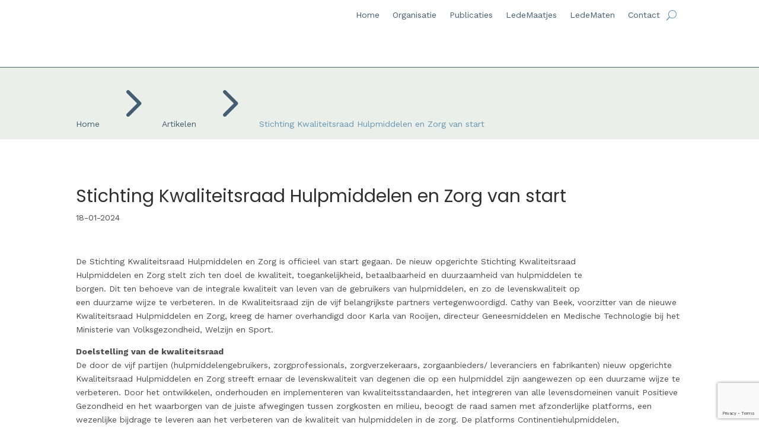

--- FILE ---
content_type: text/html; charset=utf-8
request_url: https://www.google.com/recaptcha/api2/anchor?ar=1&k=6LefijIqAAAAAG3p5J35NsC1-Bbeihm0XNinkRXT&co=aHR0cHM6Ly9rb3J0ZXJtYWFya3JhY2h0aWcuY29tOjQ0Mw..&hl=en&v=PoyoqOPhxBO7pBk68S4YbpHZ&size=invisible&anchor-ms=20000&execute-ms=30000&cb=kypeelg2gbww
body_size: 48808
content:
<!DOCTYPE HTML><html dir="ltr" lang="en"><head><meta http-equiv="Content-Type" content="text/html; charset=UTF-8">
<meta http-equiv="X-UA-Compatible" content="IE=edge">
<title>reCAPTCHA</title>
<style type="text/css">
/* cyrillic-ext */
@font-face {
  font-family: 'Roboto';
  font-style: normal;
  font-weight: 400;
  font-stretch: 100%;
  src: url(//fonts.gstatic.com/s/roboto/v48/KFO7CnqEu92Fr1ME7kSn66aGLdTylUAMa3GUBHMdazTgWw.woff2) format('woff2');
  unicode-range: U+0460-052F, U+1C80-1C8A, U+20B4, U+2DE0-2DFF, U+A640-A69F, U+FE2E-FE2F;
}
/* cyrillic */
@font-face {
  font-family: 'Roboto';
  font-style: normal;
  font-weight: 400;
  font-stretch: 100%;
  src: url(//fonts.gstatic.com/s/roboto/v48/KFO7CnqEu92Fr1ME7kSn66aGLdTylUAMa3iUBHMdazTgWw.woff2) format('woff2');
  unicode-range: U+0301, U+0400-045F, U+0490-0491, U+04B0-04B1, U+2116;
}
/* greek-ext */
@font-face {
  font-family: 'Roboto';
  font-style: normal;
  font-weight: 400;
  font-stretch: 100%;
  src: url(//fonts.gstatic.com/s/roboto/v48/KFO7CnqEu92Fr1ME7kSn66aGLdTylUAMa3CUBHMdazTgWw.woff2) format('woff2');
  unicode-range: U+1F00-1FFF;
}
/* greek */
@font-face {
  font-family: 'Roboto';
  font-style: normal;
  font-weight: 400;
  font-stretch: 100%;
  src: url(//fonts.gstatic.com/s/roboto/v48/KFO7CnqEu92Fr1ME7kSn66aGLdTylUAMa3-UBHMdazTgWw.woff2) format('woff2');
  unicode-range: U+0370-0377, U+037A-037F, U+0384-038A, U+038C, U+038E-03A1, U+03A3-03FF;
}
/* math */
@font-face {
  font-family: 'Roboto';
  font-style: normal;
  font-weight: 400;
  font-stretch: 100%;
  src: url(//fonts.gstatic.com/s/roboto/v48/KFO7CnqEu92Fr1ME7kSn66aGLdTylUAMawCUBHMdazTgWw.woff2) format('woff2');
  unicode-range: U+0302-0303, U+0305, U+0307-0308, U+0310, U+0312, U+0315, U+031A, U+0326-0327, U+032C, U+032F-0330, U+0332-0333, U+0338, U+033A, U+0346, U+034D, U+0391-03A1, U+03A3-03A9, U+03B1-03C9, U+03D1, U+03D5-03D6, U+03F0-03F1, U+03F4-03F5, U+2016-2017, U+2034-2038, U+203C, U+2040, U+2043, U+2047, U+2050, U+2057, U+205F, U+2070-2071, U+2074-208E, U+2090-209C, U+20D0-20DC, U+20E1, U+20E5-20EF, U+2100-2112, U+2114-2115, U+2117-2121, U+2123-214F, U+2190, U+2192, U+2194-21AE, U+21B0-21E5, U+21F1-21F2, U+21F4-2211, U+2213-2214, U+2216-22FF, U+2308-230B, U+2310, U+2319, U+231C-2321, U+2336-237A, U+237C, U+2395, U+239B-23B7, U+23D0, U+23DC-23E1, U+2474-2475, U+25AF, U+25B3, U+25B7, U+25BD, U+25C1, U+25CA, U+25CC, U+25FB, U+266D-266F, U+27C0-27FF, U+2900-2AFF, U+2B0E-2B11, U+2B30-2B4C, U+2BFE, U+3030, U+FF5B, U+FF5D, U+1D400-1D7FF, U+1EE00-1EEFF;
}
/* symbols */
@font-face {
  font-family: 'Roboto';
  font-style: normal;
  font-weight: 400;
  font-stretch: 100%;
  src: url(//fonts.gstatic.com/s/roboto/v48/KFO7CnqEu92Fr1ME7kSn66aGLdTylUAMaxKUBHMdazTgWw.woff2) format('woff2');
  unicode-range: U+0001-000C, U+000E-001F, U+007F-009F, U+20DD-20E0, U+20E2-20E4, U+2150-218F, U+2190, U+2192, U+2194-2199, U+21AF, U+21E6-21F0, U+21F3, U+2218-2219, U+2299, U+22C4-22C6, U+2300-243F, U+2440-244A, U+2460-24FF, U+25A0-27BF, U+2800-28FF, U+2921-2922, U+2981, U+29BF, U+29EB, U+2B00-2BFF, U+4DC0-4DFF, U+FFF9-FFFB, U+10140-1018E, U+10190-1019C, U+101A0, U+101D0-101FD, U+102E0-102FB, U+10E60-10E7E, U+1D2C0-1D2D3, U+1D2E0-1D37F, U+1F000-1F0FF, U+1F100-1F1AD, U+1F1E6-1F1FF, U+1F30D-1F30F, U+1F315, U+1F31C, U+1F31E, U+1F320-1F32C, U+1F336, U+1F378, U+1F37D, U+1F382, U+1F393-1F39F, U+1F3A7-1F3A8, U+1F3AC-1F3AF, U+1F3C2, U+1F3C4-1F3C6, U+1F3CA-1F3CE, U+1F3D4-1F3E0, U+1F3ED, U+1F3F1-1F3F3, U+1F3F5-1F3F7, U+1F408, U+1F415, U+1F41F, U+1F426, U+1F43F, U+1F441-1F442, U+1F444, U+1F446-1F449, U+1F44C-1F44E, U+1F453, U+1F46A, U+1F47D, U+1F4A3, U+1F4B0, U+1F4B3, U+1F4B9, U+1F4BB, U+1F4BF, U+1F4C8-1F4CB, U+1F4D6, U+1F4DA, U+1F4DF, U+1F4E3-1F4E6, U+1F4EA-1F4ED, U+1F4F7, U+1F4F9-1F4FB, U+1F4FD-1F4FE, U+1F503, U+1F507-1F50B, U+1F50D, U+1F512-1F513, U+1F53E-1F54A, U+1F54F-1F5FA, U+1F610, U+1F650-1F67F, U+1F687, U+1F68D, U+1F691, U+1F694, U+1F698, U+1F6AD, U+1F6B2, U+1F6B9-1F6BA, U+1F6BC, U+1F6C6-1F6CF, U+1F6D3-1F6D7, U+1F6E0-1F6EA, U+1F6F0-1F6F3, U+1F6F7-1F6FC, U+1F700-1F7FF, U+1F800-1F80B, U+1F810-1F847, U+1F850-1F859, U+1F860-1F887, U+1F890-1F8AD, U+1F8B0-1F8BB, U+1F8C0-1F8C1, U+1F900-1F90B, U+1F93B, U+1F946, U+1F984, U+1F996, U+1F9E9, U+1FA00-1FA6F, U+1FA70-1FA7C, U+1FA80-1FA89, U+1FA8F-1FAC6, U+1FACE-1FADC, U+1FADF-1FAE9, U+1FAF0-1FAF8, U+1FB00-1FBFF;
}
/* vietnamese */
@font-face {
  font-family: 'Roboto';
  font-style: normal;
  font-weight: 400;
  font-stretch: 100%;
  src: url(//fonts.gstatic.com/s/roboto/v48/KFO7CnqEu92Fr1ME7kSn66aGLdTylUAMa3OUBHMdazTgWw.woff2) format('woff2');
  unicode-range: U+0102-0103, U+0110-0111, U+0128-0129, U+0168-0169, U+01A0-01A1, U+01AF-01B0, U+0300-0301, U+0303-0304, U+0308-0309, U+0323, U+0329, U+1EA0-1EF9, U+20AB;
}
/* latin-ext */
@font-face {
  font-family: 'Roboto';
  font-style: normal;
  font-weight: 400;
  font-stretch: 100%;
  src: url(//fonts.gstatic.com/s/roboto/v48/KFO7CnqEu92Fr1ME7kSn66aGLdTylUAMa3KUBHMdazTgWw.woff2) format('woff2');
  unicode-range: U+0100-02BA, U+02BD-02C5, U+02C7-02CC, U+02CE-02D7, U+02DD-02FF, U+0304, U+0308, U+0329, U+1D00-1DBF, U+1E00-1E9F, U+1EF2-1EFF, U+2020, U+20A0-20AB, U+20AD-20C0, U+2113, U+2C60-2C7F, U+A720-A7FF;
}
/* latin */
@font-face {
  font-family: 'Roboto';
  font-style: normal;
  font-weight: 400;
  font-stretch: 100%;
  src: url(//fonts.gstatic.com/s/roboto/v48/KFO7CnqEu92Fr1ME7kSn66aGLdTylUAMa3yUBHMdazQ.woff2) format('woff2');
  unicode-range: U+0000-00FF, U+0131, U+0152-0153, U+02BB-02BC, U+02C6, U+02DA, U+02DC, U+0304, U+0308, U+0329, U+2000-206F, U+20AC, U+2122, U+2191, U+2193, U+2212, U+2215, U+FEFF, U+FFFD;
}
/* cyrillic-ext */
@font-face {
  font-family: 'Roboto';
  font-style: normal;
  font-weight: 500;
  font-stretch: 100%;
  src: url(//fonts.gstatic.com/s/roboto/v48/KFO7CnqEu92Fr1ME7kSn66aGLdTylUAMa3GUBHMdazTgWw.woff2) format('woff2');
  unicode-range: U+0460-052F, U+1C80-1C8A, U+20B4, U+2DE0-2DFF, U+A640-A69F, U+FE2E-FE2F;
}
/* cyrillic */
@font-face {
  font-family: 'Roboto';
  font-style: normal;
  font-weight: 500;
  font-stretch: 100%;
  src: url(//fonts.gstatic.com/s/roboto/v48/KFO7CnqEu92Fr1ME7kSn66aGLdTylUAMa3iUBHMdazTgWw.woff2) format('woff2');
  unicode-range: U+0301, U+0400-045F, U+0490-0491, U+04B0-04B1, U+2116;
}
/* greek-ext */
@font-face {
  font-family: 'Roboto';
  font-style: normal;
  font-weight: 500;
  font-stretch: 100%;
  src: url(//fonts.gstatic.com/s/roboto/v48/KFO7CnqEu92Fr1ME7kSn66aGLdTylUAMa3CUBHMdazTgWw.woff2) format('woff2');
  unicode-range: U+1F00-1FFF;
}
/* greek */
@font-face {
  font-family: 'Roboto';
  font-style: normal;
  font-weight: 500;
  font-stretch: 100%;
  src: url(//fonts.gstatic.com/s/roboto/v48/KFO7CnqEu92Fr1ME7kSn66aGLdTylUAMa3-UBHMdazTgWw.woff2) format('woff2');
  unicode-range: U+0370-0377, U+037A-037F, U+0384-038A, U+038C, U+038E-03A1, U+03A3-03FF;
}
/* math */
@font-face {
  font-family: 'Roboto';
  font-style: normal;
  font-weight: 500;
  font-stretch: 100%;
  src: url(//fonts.gstatic.com/s/roboto/v48/KFO7CnqEu92Fr1ME7kSn66aGLdTylUAMawCUBHMdazTgWw.woff2) format('woff2');
  unicode-range: U+0302-0303, U+0305, U+0307-0308, U+0310, U+0312, U+0315, U+031A, U+0326-0327, U+032C, U+032F-0330, U+0332-0333, U+0338, U+033A, U+0346, U+034D, U+0391-03A1, U+03A3-03A9, U+03B1-03C9, U+03D1, U+03D5-03D6, U+03F0-03F1, U+03F4-03F5, U+2016-2017, U+2034-2038, U+203C, U+2040, U+2043, U+2047, U+2050, U+2057, U+205F, U+2070-2071, U+2074-208E, U+2090-209C, U+20D0-20DC, U+20E1, U+20E5-20EF, U+2100-2112, U+2114-2115, U+2117-2121, U+2123-214F, U+2190, U+2192, U+2194-21AE, U+21B0-21E5, U+21F1-21F2, U+21F4-2211, U+2213-2214, U+2216-22FF, U+2308-230B, U+2310, U+2319, U+231C-2321, U+2336-237A, U+237C, U+2395, U+239B-23B7, U+23D0, U+23DC-23E1, U+2474-2475, U+25AF, U+25B3, U+25B7, U+25BD, U+25C1, U+25CA, U+25CC, U+25FB, U+266D-266F, U+27C0-27FF, U+2900-2AFF, U+2B0E-2B11, U+2B30-2B4C, U+2BFE, U+3030, U+FF5B, U+FF5D, U+1D400-1D7FF, U+1EE00-1EEFF;
}
/* symbols */
@font-face {
  font-family: 'Roboto';
  font-style: normal;
  font-weight: 500;
  font-stretch: 100%;
  src: url(//fonts.gstatic.com/s/roboto/v48/KFO7CnqEu92Fr1ME7kSn66aGLdTylUAMaxKUBHMdazTgWw.woff2) format('woff2');
  unicode-range: U+0001-000C, U+000E-001F, U+007F-009F, U+20DD-20E0, U+20E2-20E4, U+2150-218F, U+2190, U+2192, U+2194-2199, U+21AF, U+21E6-21F0, U+21F3, U+2218-2219, U+2299, U+22C4-22C6, U+2300-243F, U+2440-244A, U+2460-24FF, U+25A0-27BF, U+2800-28FF, U+2921-2922, U+2981, U+29BF, U+29EB, U+2B00-2BFF, U+4DC0-4DFF, U+FFF9-FFFB, U+10140-1018E, U+10190-1019C, U+101A0, U+101D0-101FD, U+102E0-102FB, U+10E60-10E7E, U+1D2C0-1D2D3, U+1D2E0-1D37F, U+1F000-1F0FF, U+1F100-1F1AD, U+1F1E6-1F1FF, U+1F30D-1F30F, U+1F315, U+1F31C, U+1F31E, U+1F320-1F32C, U+1F336, U+1F378, U+1F37D, U+1F382, U+1F393-1F39F, U+1F3A7-1F3A8, U+1F3AC-1F3AF, U+1F3C2, U+1F3C4-1F3C6, U+1F3CA-1F3CE, U+1F3D4-1F3E0, U+1F3ED, U+1F3F1-1F3F3, U+1F3F5-1F3F7, U+1F408, U+1F415, U+1F41F, U+1F426, U+1F43F, U+1F441-1F442, U+1F444, U+1F446-1F449, U+1F44C-1F44E, U+1F453, U+1F46A, U+1F47D, U+1F4A3, U+1F4B0, U+1F4B3, U+1F4B9, U+1F4BB, U+1F4BF, U+1F4C8-1F4CB, U+1F4D6, U+1F4DA, U+1F4DF, U+1F4E3-1F4E6, U+1F4EA-1F4ED, U+1F4F7, U+1F4F9-1F4FB, U+1F4FD-1F4FE, U+1F503, U+1F507-1F50B, U+1F50D, U+1F512-1F513, U+1F53E-1F54A, U+1F54F-1F5FA, U+1F610, U+1F650-1F67F, U+1F687, U+1F68D, U+1F691, U+1F694, U+1F698, U+1F6AD, U+1F6B2, U+1F6B9-1F6BA, U+1F6BC, U+1F6C6-1F6CF, U+1F6D3-1F6D7, U+1F6E0-1F6EA, U+1F6F0-1F6F3, U+1F6F7-1F6FC, U+1F700-1F7FF, U+1F800-1F80B, U+1F810-1F847, U+1F850-1F859, U+1F860-1F887, U+1F890-1F8AD, U+1F8B0-1F8BB, U+1F8C0-1F8C1, U+1F900-1F90B, U+1F93B, U+1F946, U+1F984, U+1F996, U+1F9E9, U+1FA00-1FA6F, U+1FA70-1FA7C, U+1FA80-1FA89, U+1FA8F-1FAC6, U+1FACE-1FADC, U+1FADF-1FAE9, U+1FAF0-1FAF8, U+1FB00-1FBFF;
}
/* vietnamese */
@font-face {
  font-family: 'Roboto';
  font-style: normal;
  font-weight: 500;
  font-stretch: 100%;
  src: url(//fonts.gstatic.com/s/roboto/v48/KFO7CnqEu92Fr1ME7kSn66aGLdTylUAMa3OUBHMdazTgWw.woff2) format('woff2');
  unicode-range: U+0102-0103, U+0110-0111, U+0128-0129, U+0168-0169, U+01A0-01A1, U+01AF-01B0, U+0300-0301, U+0303-0304, U+0308-0309, U+0323, U+0329, U+1EA0-1EF9, U+20AB;
}
/* latin-ext */
@font-face {
  font-family: 'Roboto';
  font-style: normal;
  font-weight: 500;
  font-stretch: 100%;
  src: url(//fonts.gstatic.com/s/roboto/v48/KFO7CnqEu92Fr1ME7kSn66aGLdTylUAMa3KUBHMdazTgWw.woff2) format('woff2');
  unicode-range: U+0100-02BA, U+02BD-02C5, U+02C7-02CC, U+02CE-02D7, U+02DD-02FF, U+0304, U+0308, U+0329, U+1D00-1DBF, U+1E00-1E9F, U+1EF2-1EFF, U+2020, U+20A0-20AB, U+20AD-20C0, U+2113, U+2C60-2C7F, U+A720-A7FF;
}
/* latin */
@font-face {
  font-family: 'Roboto';
  font-style: normal;
  font-weight: 500;
  font-stretch: 100%;
  src: url(//fonts.gstatic.com/s/roboto/v48/KFO7CnqEu92Fr1ME7kSn66aGLdTylUAMa3yUBHMdazQ.woff2) format('woff2');
  unicode-range: U+0000-00FF, U+0131, U+0152-0153, U+02BB-02BC, U+02C6, U+02DA, U+02DC, U+0304, U+0308, U+0329, U+2000-206F, U+20AC, U+2122, U+2191, U+2193, U+2212, U+2215, U+FEFF, U+FFFD;
}
/* cyrillic-ext */
@font-face {
  font-family: 'Roboto';
  font-style: normal;
  font-weight: 900;
  font-stretch: 100%;
  src: url(//fonts.gstatic.com/s/roboto/v48/KFO7CnqEu92Fr1ME7kSn66aGLdTylUAMa3GUBHMdazTgWw.woff2) format('woff2');
  unicode-range: U+0460-052F, U+1C80-1C8A, U+20B4, U+2DE0-2DFF, U+A640-A69F, U+FE2E-FE2F;
}
/* cyrillic */
@font-face {
  font-family: 'Roboto';
  font-style: normal;
  font-weight: 900;
  font-stretch: 100%;
  src: url(//fonts.gstatic.com/s/roboto/v48/KFO7CnqEu92Fr1ME7kSn66aGLdTylUAMa3iUBHMdazTgWw.woff2) format('woff2');
  unicode-range: U+0301, U+0400-045F, U+0490-0491, U+04B0-04B1, U+2116;
}
/* greek-ext */
@font-face {
  font-family: 'Roboto';
  font-style: normal;
  font-weight: 900;
  font-stretch: 100%;
  src: url(//fonts.gstatic.com/s/roboto/v48/KFO7CnqEu92Fr1ME7kSn66aGLdTylUAMa3CUBHMdazTgWw.woff2) format('woff2');
  unicode-range: U+1F00-1FFF;
}
/* greek */
@font-face {
  font-family: 'Roboto';
  font-style: normal;
  font-weight: 900;
  font-stretch: 100%;
  src: url(//fonts.gstatic.com/s/roboto/v48/KFO7CnqEu92Fr1ME7kSn66aGLdTylUAMa3-UBHMdazTgWw.woff2) format('woff2');
  unicode-range: U+0370-0377, U+037A-037F, U+0384-038A, U+038C, U+038E-03A1, U+03A3-03FF;
}
/* math */
@font-face {
  font-family: 'Roboto';
  font-style: normal;
  font-weight: 900;
  font-stretch: 100%;
  src: url(//fonts.gstatic.com/s/roboto/v48/KFO7CnqEu92Fr1ME7kSn66aGLdTylUAMawCUBHMdazTgWw.woff2) format('woff2');
  unicode-range: U+0302-0303, U+0305, U+0307-0308, U+0310, U+0312, U+0315, U+031A, U+0326-0327, U+032C, U+032F-0330, U+0332-0333, U+0338, U+033A, U+0346, U+034D, U+0391-03A1, U+03A3-03A9, U+03B1-03C9, U+03D1, U+03D5-03D6, U+03F0-03F1, U+03F4-03F5, U+2016-2017, U+2034-2038, U+203C, U+2040, U+2043, U+2047, U+2050, U+2057, U+205F, U+2070-2071, U+2074-208E, U+2090-209C, U+20D0-20DC, U+20E1, U+20E5-20EF, U+2100-2112, U+2114-2115, U+2117-2121, U+2123-214F, U+2190, U+2192, U+2194-21AE, U+21B0-21E5, U+21F1-21F2, U+21F4-2211, U+2213-2214, U+2216-22FF, U+2308-230B, U+2310, U+2319, U+231C-2321, U+2336-237A, U+237C, U+2395, U+239B-23B7, U+23D0, U+23DC-23E1, U+2474-2475, U+25AF, U+25B3, U+25B7, U+25BD, U+25C1, U+25CA, U+25CC, U+25FB, U+266D-266F, U+27C0-27FF, U+2900-2AFF, U+2B0E-2B11, U+2B30-2B4C, U+2BFE, U+3030, U+FF5B, U+FF5D, U+1D400-1D7FF, U+1EE00-1EEFF;
}
/* symbols */
@font-face {
  font-family: 'Roboto';
  font-style: normal;
  font-weight: 900;
  font-stretch: 100%;
  src: url(//fonts.gstatic.com/s/roboto/v48/KFO7CnqEu92Fr1ME7kSn66aGLdTylUAMaxKUBHMdazTgWw.woff2) format('woff2');
  unicode-range: U+0001-000C, U+000E-001F, U+007F-009F, U+20DD-20E0, U+20E2-20E4, U+2150-218F, U+2190, U+2192, U+2194-2199, U+21AF, U+21E6-21F0, U+21F3, U+2218-2219, U+2299, U+22C4-22C6, U+2300-243F, U+2440-244A, U+2460-24FF, U+25A0-27BF, U+2800-28FF, U+2921-2922, U+2981, U+29BF, U+29EB, U+2B00-2BFF, U+4DC0-4DFF, U+FFF9-FFFB, U+10140-1018E, U+10190-1019C, U+101A0, U+101D0-101FD, U+102E0-102FB, U+10E60-10E7E, U+1D2C0-1D2D3, U+1D2E0-1D37F, U+1F000-1F0FF, U+1F100-1F1AD, U+1F1E6-1F1FF, U+1F30D-1F30F, U+1F315, U+1F31C, U+1F31E, U+1F320-1F32C, U+1F336, U+1F378, U+1F37D, U+1F382, U+1F393-1F39F, U+1F3A7-1F3A8, U+1F3AC-1F3AF, U+1F3C2, U+1F3C4-1F3C6, U+1F3CA-1F3CE, U+1F3D4-1F3E0, U+1F3ED, U+1F3F1-1F3F3, U+1F3F5-1F3F7, U+1F408, U+1F415, U+1F41F, U+1F426, U+1F43F, U+1F441-1F442, U+1F444, U+1F446-1F449, U+1F44C-1F44E, U+1F453, U+1F46A, U+1F47D, U+1F4A3, U+1F4B0, U+1F4B3, U+1F4B9, U+1F4BB, U+1F4BF, U+1F4C8-1F4CB, U+1F4D6, U+1F4DA, U+1F4DF, U+1F4E3-1F4E6, U+1F4EA-1F4ED, U+1F4F7, U+1F4F9-1F4FB, U+1F4FD-1F4FE, U+1F503, U+1F507-1F50B, U+1F50D, U+1F512-1F513, U+1F53E-1F54A, U+1F54F-1F5FA, U+1F610, U+1F650-1F67F, U+1F687, U+1F68D, U+1F691, U+1F694, U+1F698, U+1F6AD, U+1F6B2, U+1F6B9-1F6BA, U+1F6BC, U+1F6C6-1F6CF, U+1F6D3-1F6D7, U+1F6E0-1F6EA, U+1F6F0-1F6F3, U+1F6F7-1F6FC, U+1F700-1F7FF, U+1F800-1F80B, U+1F810-1F847, U+1F850-1F859, U+1F860-1F887, U+1F890-1F8AD, U+1F8B0-1F8BB, U+1F8C0-1F8C1, U+1F900-1F90B, U+1F93B, U+1F946, U+1F984, U+1F996, U+1F9E9, U+1FA00-1FA6F, U+1FA70-1FA7C, U+1FA80-1FA89, U+1FA8F-1FAC6, U+1FACE-1FADC, U+1FADF-1FAE9, U+1FAF0-1FAF8, U+1FB00-1FBFF;
}
/* vietnamese */
@font-face {
  font-family: 'Roboto';
  font-style: normal;
  font-weight: 900;
  font-stretch: 100%;
  src: url(//fonts.gstatic.com/s/roboto/v48/KFO7CnqEu92Fr1ME7kSn66aGLdTylUAMa3OUBHMdazTgWw.woff2) format('woff2');
  unicode-range: U+0102-0103, U+0110-0111, U+0128-0129, U+0168-0169, U+01A0-01A1, U+01AF-01B0, U+0300-0301, U+0303-0304, U+0308-0309, U+0323, U+0329, U+1EA0-1EF9, U+20AB;
}
/* latin-ext */
@font-face {
  font-family: 'Roboto';
  font-style: normal;
  font-weight: 900;
  font-stretch: 100%;
  src: url(//fonts.gstatic.com/s/roboto/v48/KFO7CnqEu92Fr1ME7kSn66aGLdTylUAMa3KUBHMdazTgWw.woff2) format('woff2');
  unicode-range: U+0100-02BA, U+02BD-02C5, U+02C7-02CC, U+02CE-02D7, U+02DD-02FF, U+0304, U+0308, U+0329, U+1D00-1DBF, U+1E00-1E9F, U+1EF2-1EFF, U+2020, U+20A0-20AB, U+20AD-20C0, U+2113, U+2C60-2C7F, U+A720-A7FF;
}
/* latin */
@font-face {
  font-family: 'Roboto';
  font-style: normal;
  font-weight: 900;
  font-stretch: 100%;
  src: url(//fonts.gstatic.com/s/roboto/v48/KFO7CnqEu92Fr1ME7kSn66aGLdTylUAMa3yUBHMdazQ.woff2) format('woff2');
  unicode-range: U+0000-00FF, U+0131, U+0152-0153, U+02BB-02BC, U+02C6, U+02DA, U+02DC, U+0304, U+0308, U+0329, U+2000-206F, U+20AC, U+2122, U+2191, U+2193, U+2212, U+2215, U+FEFF, U+FFFD;
}

</style>
<link rel="stylesheet" type="text/css" href="https://www.gstatic.com/recaptcha/releases/PoyoqOPhxBO7pBk68S4YbpHZ/styles__ltr.css">
<script nonce="m94ggL7Aigdu_ToOb_y2LA" type="text/javascript">window['__recaptcha_api'] = 'https://www.google.com/recaptcha/api2/';</script>
<script type="text/javascript" src="https://www.gstatic.com/recaptcha/releases/PoyoqOPhxBO7pBk68S4YbpHZ/recaptcha__en.js" nonce="m94ggL7Aigdu_ToOb_y2LA">
      
    </script></head>
<body><div id="rc-anchor-alert" class="rc-anchor-alert"></div>
<input type="hidden" id="recaptcha-token" value="[base64]">
<script type="text/javascript" nonce="m94ggL7Aigdu_ToOb_y2LA">
      recaptcha.anchor.Main.init("[\x22ainput\x22,[\x22bgdata\x22,\x22\x22,\[base64]/[base64]/[base64]/KE4oMTI0LHYsdi5HKSxMWihsLHYpKTpOKDEyNCx2LGwpLFYpLHYpLFQpKSxGKDE3MSx2KX0scjc9ZnVuY3Rpb24obCl7cmV0dXJuIGx9LEM9ZnVuY3Rpb24obCxWLHYpe04odixsLFYpLFZbYWtdPTI3OTZ9LG49ZnVuY3Rpb24obCxWKXtWLlg9KChWLlg/[base64]/[base64]/[base64]/[base64]/[base64]/[base64]/[base64]/[base64]/[base64]/[base64]/[base64]\\u003d\x22,\[base64]\\u003d\\u003d\x22,\[base64]/DuFzCksKowpjDqAVUEHXDvMOoS3MdCsKidRoewozDtSHCn8K/PmvCr8OvEcOJw5zCqcOxw5fDncKbwqXClERKwp8/L8Knw7YFwrldwpLCognDqMO0bi7CmcOla37Do8OabXJANMOIR8KmwqXCvMOlw4/Dm14cE0DDscKswrJewovDlnrCqcKuw6PDssOJwrM4w4vDmsKKSRDDhxhQPQXDuiJ8w75BNl7DhyvCrcKAdSHDtMKKwpoHISpJG8OYE8Ktw43DmcKswofCpkUIYlLCgMOED8KfwoZ/T2LCjcKWwqXDoxECSgjDrMO4csKdwp7CoBVewrtKwpDCoMOhS8Oiw5/CiVLClyEPw5XDhgxDwrDDscKvwrXChcKOWsOVwpTChFTCo3vCkXF0w7PDgGrCvcKxJmYMTcO+w4DDlhhZJRHDkMOwDMKUwprDiTTDsMOWD8OED15hVcOXcsOUfCcXQMOMIsKvwp/CmMKMwrTDmRRIw5xjw7/DgsOvJsKPW8K+A8OeF8OYU8Krw73DhEnCkmPDpmB+KcKzw6jCg8O2woTDn8KgcsOIwo3Dp0MZAirClh/DlQNHIcKMw4bDuQjDg2Y8L8O7wrtvwoV4QinClUUpQ8KUwqnCm8Ouw7xEa8KROsKMw6x0wrwhwrHDgsKwwoMdTGnCr8K4wps1wqcCO8OpasKhw5/DhR87Y8OiLcKyw7zDisOlVC9kw6fDnQzDmzvCjQNaIFMsLgjDn8O6PRoTwoXCokPCm2jClcKSwprDmcKhcy/CnDDCsCNhQF/[base64]/CmsO/wpbDu8KCw6McQMKZOsOzAMOTVlQ0w6kRDi/Cj8KSw5gDw6gLfQBqwrPDpxrDjcOvw514wqFNUsOMKMKLwoo5w5YpwoPDlh/DlMKKPRlEwo3DohrCrXLChn/DjEzDuh3Ch8O9wqVVXMOTXU5LO8KAXsKcAjp+DhrCgxXDh8KLw7HCmhd5wo0eSHgUw6Y7wrp/wojCv0jDjH9Ww5stbUzCq8K7w6/CpcOyDkRVW8KdN3gnwq1oX8OKAcOYRsKKwplXw6TCjMKmw7tTw51FcsKSwpfCtF7DljpNw5fCoMOWHcKZwqlSP1HDnz3DrcK6EsOcDcKVFFjCnmQ3NcKTwr3ChMOWwrtnw4nCksKECcOtOl1NI8KvRDJxfFTCt8Knw7YSwqDDngjDv8KoaMKpw7QDTMKxw7vCuMKlcB/DoHXDvMKXRcO2w6PClFrCvDIAKsOfKsK1wq/CtBTDm8KvwpjClsK9wrM+VxPCsMO+MFd1d8Krwrs5w6k/[base64]/DvDrCi03CusOFH0XDj8O+w6vCpcO3aXDCosO3w54fRRjCocK5woh+wrnCiEtfE2PDkw7ChsOSUyrDl8KGMXV6IcKxA8KNPMOdwqEfw7PClRBZI8KHM8OwGsOCMcKjQmnCthrCi1fDucKkP8KQE8Kvw6MlWsKNbsKzwpgjwoN8J14NRsOvbzHCkcKcw6vCucKjwr/[base64]/CjsOhw7/Cl1Y8w57CvGRXw7vDgDLDhwYIIRnDu8Kqw5TCn8KRwoxcw43Duz3Ch8OAw7DCn1zCrjDCgMOQfRdGM8OIwrd/wqvDqVJgw6t4wo1CCMOCw4cTQQzClMK6wpVLwpsAa8KQGcKFwplrwpI4w7N0w4fCvCjDqcOhYX7Dmjl+w4fDsMOuw5pNICfDoMKKw4FywrhObBLCsVdZw5HCumMGwoASw4jCkgDDjMKSUychwqsGwqwcVcOqw7l/[base64]/CrcK+wpPCi8Oww6XDnsOlCMKdIMO3w6bCkXDCqcKLw7VUR1FvwoPDmMOrccOZMMKiH8K3wr0gElsCQAFEfVvDthfDinfCicKHwr3CozjDhMO+bsKgVcOQDhYrwrU6HnwZwqADwrXDicOSw4RvVXLDhMO9wo/CjhTCtMOOwqhHTsOGwqlWAsOqeTfCgQtkw7Ame1rDt33Cp1/[base64]/[base64]/[base64]/DvnAnS1nCn8KOQcKqw6fCpz7CksOYw6TCpMOJSkZZQsOFwpImwqjCs8KAwovCqz7DvMKRwpAIKcOuwoNgQ8Kpw4hwcsKkOcKPwoVPbcKVZMOwwrDCnlMHw4V4wpshwrYLNsOWw7Rvwr0pwrRKw6TCu8KUwp8CDkjDhsKfw48KRsKzw54nwo8Lw47CnH/[base64]/w5AKw5/CiTfCpcKoZsOZwqNDw5J5w4dvBcO9cRHDqiEqw7LCs8O6YUbCqxRgwp4JFsOVw4DDrGDCrcKKQQTDhMKGAFzDpsO3YQ3CvT/Cuj0qVcORwr97w4nCkyjCi8KxwrLCpMKVZcOfw6k1wqrDhsOxwrBuw5bCqMKJacOmw4Q+eMOnOiJ/w7nCksK7wp88ISXDmVvCjwIfZgdow4nCnsO+wqPCjcKqScKpw7/DkkIWDcK+wqtKwobCn8K4BAjCpMKHw5zCrgcgw4nCqGV8w5w7CsKBw4geHcOdbMKKKMKWAMO2w4HDrTPCrcO0XEI7EHrDusOuYsKBCnsRTzAgw4l0woZBaMKHw6Mybi1RFMO+bcOUw7vDhDvCsMOSw6bCvTvDtWrDrMKNAcKtwqBRBMOabMKVaBLDjcONwp/DuntUwqDDjsKfeg3DvcKewqrDjw7Du8KIfXc/w5Fve8OMw5Rlw73DhBTDvAkff8OdwqQiGMKsfXjCsTFJw7HCuMO8JcKvwrLCm0zCo8OHFCjClzjDsMO4IsO8d8OPwpTDjMKADMOBwq/CosKPw43ChxvDs8OZDkFJf3XCpEZhwoRJwpEJw6LCmFVRA8KlUMKxI8OvwogMY8K7wqbCusKHCwXDhcKTw5IFN8K0dkZdwqJNLcO4FTozSHEAw4E8HBIcTcOWSMOsQsKlwo3DusOHw7tnw4EUesOswqx/eVUSw4bDq3ofB8OVJF0RwobDocOVw7tlw7XDncK3VsOgwrfDrTDCusK6MsOVw7vCl2fCjyTDnMOnwolNwp7DqSPCjcOSTMOEQWLDlsOzM8K4bcOOw7wPwqVgwq5bUErCvBHDmRLCi8KvBEFMVRfCsnd3w6oaOlzDvcKkYQc+acKxw69Iw7rClEDDr8K+w6tsw7/ClMOzwpZ7EMOlwol+w5zDuMO2UE/Cki/DsMOlwrNmCz/Ci8O/HgnDmMOGE8K6bDprfcKuwpTDlcK6N1XDjsO5wpYrXmjDosOxDyzCssKnXSPDkcKewpJJwofDjgjDsQRYw5I+EcKvwrpZw7Y5NcO3exU8aGZicsKCSGA/KMOuw5gUQQDDnU3CnygGFRBAw7DCksKAYMKGw5lOBsKgwo4KfwzDhVjClTdjwphqwqLCrEDCuMOqw6jDiBrDu2/DtR0LfsOuc8K7wo8dQW/[base64]/CssKxQCVRw5/CmiTDg0/CgsOuwoXDuQMYw6QjNzHCqk/DnMK0wohSAgssBDPDhGXCoynDgsKjS8K1wrTCqSgxwq7CisKETsKJCsO3wopGK8O0H1U4PMOaw4ISAglcLsO3w7NJO05pw6HCpWJFw7fDsMK4S8OdW3zDqEw+Rn/[base64]/ClSXDngPDrMK5dsK5IEpIY3TCmRrDo8KZTiRcTm1lJXnDtix/IQ4KwobDkMOeBcKADlBJw7nDhX7DgC/CqcO4w5vCmhMxNMOPwrQUdMKIQBHCtnHCrcKCwpZiwrDDrirCv8KfRlEnw5LDhcK2S8OxP8O8wrLDt1XCq0wRUgbCjcOwwrTCucKCQ2jDscOLwo/CtFhwZ3PDtMOPSsK+BUPCvMOVJMOhLEPDrMOhHMKJfS/[base64]/DvsKOPcO6FlrCoAfDtMKwwojDsGs4UVMJwr8jwp0Iw5nDoFPDgcKqw6zDhgY3XBUNwpVZEQ1jIzrCmsO7a8KEfRUwBjzDhMOcIX/DvMOMR1jDlMO2H8ObwrUswr8CDzXCocKPwrHCocOCw4XDucO4wqjCuMOPwpjCvMOqRsOKSjDDlTHCtsOOesK/wqktSTpHISvDozwvd3jCqB4jw6pmQlhOD8K+wpzDoMOnw6rCq3PCtVnCg3xlXcOFYcKrwoBxJEfCqmVfw6BWwq7CtR9AwofCjgbDvVctZjDDpwTDqxhrwoUpOMK1a8KsFUTDoMOPwqLCnMKbwr/[base64]/CisO6TsKdTWRDP8K/AV9dwooQw5jCnMOXbw/Cv2lPw6XCscOWw6Ytw6rDgMKcwoLCrFzDsyMUwqLDpcO6w58BIUI4w4xywoIVw4XClE5aeXPCnx3DhxZ9eycXKMKpTiNSw55ILwR9HRDDnkZ4wrLDjsKZwp9wGQ/Cj2wkwqESw6/CsCBgcsKecC5fwp5SCMOfw7U+w7bCiFwFwqrDssOFOj7DnCfDuX5OwowiKMKqw5sAwoXCkcOqw4vCqhxmY8K4fcOjLSfCsgnDu8KtwoBcQMOaw7UiFsO8w4Vow7tBfMOLWjjClWnCmMKaEhYSw74MEQHCsSNQw5/CscKTQ8ONZ8OuEMOZw5TCvcOww4J5w7UuHCfChRElVz4Tw5VYecKYwoAwwoHDhhAjBMKNYiN/GsKCwpTDsCMXwphxfgrDt3HCgVHCpTfDnsOMRsKjwqJ8MC1ow5Baw7V4woFHR2fCoMODYgTDkm5GIsOMw6/CgR8GU3XDkXvCpsK2w6x5wpNYLyshfsKcwptSwqVsw597cAQZEcOgwrVJw7bDt8OTLsKKXFF/[base64]/w4nDoMKjQ8KDw5/DizgRGsOOw5ZnQ01Swo/DlQXCpDBDVhnCqRzCvU1+O8OFEkMBwpIIw5BAwofChynDkwzCkMOiZXdKcMO+WBbDpXgNJw47woDDtcOPdxliCMO9QcK4w7kyw6jDv8OTwqRMOgtJIVZoNMOEccKTAcOFHRfDrFrDjFHCvl5RJg4gwrUiN3TDsUhIL8KUwokUa8Kiwpdtwo9rw4XCsMKAwr/CjxjDlFXCrRZEw6t+wpHDucO3w4/CtGhawobDukHDpsObw6Y5wrXCokzCjk1oa04VPSTCr8K3w7BxwprDgC3Dn8OCwo5EwpPDlMKLM8KoKcO6SinCjy8pw6rCrMOiw5LDhsO3AMOSHy8HwppmFVnDgcOAwrF+wp/DiXnDpErChMOXZMO7woEBw5wIR03CpkrCmwhWLx/[base64]/[base64]/fMK+fsOLw5TDucO7F0w/wpp9PcKoGsOzwqrDu8KzD2daRMKTXMOLw6kQwpbDscOyPsKCf8KZH2DDsMKewppvRsKUFgFlEsOmw6ZgwqsJVMOwM8OTwqBzwpUEw4bDvMOPWQ7DosK1wqsNB2TDnsOmEMOzNmHCk23DscOhUUpgCsO9E8OBMiR0VMOtI8O0T8K4FcOSJhg5IWcJYsO8BRozdD/DsWY3w5oeeSdaTcOfaE/[base64]/Cr2E/wp7CtMOJwr/[base64]/[base64]/TMOpKMOHUFhsexXDl0HCl8OuQjnCpMKnw7XDhcOMwqfDpD/DqyJBw4TCj1wpRjTDs3Icw4vCiGfDszRVfBTDql58T8KUwrgjd3bCs8OWFMOQwqTCnMKowp3CuMOqwpo/wroGw4rDrH9yO0IEO8KNwrl+w5tNwo8Uwq7CrcO6P8KbOcOscllUfFkywpILCMKDDMOEUsO6wp8Jw7Ytw7/CmBFKdsOYw5jDgMO7wqoUwqnCnnrDoMOAYMKfA18QXH7CtcOKw7nDn8KKwqPCihPDmUg1wrAbRcKYwpnDvXDCgsKPccKhfh7DjMO0UG5UwpnDgsKEb0zCoRESwrHDswcsC1doBGZMwqNlWRZ/w7bCgiRLd2/Dq07CtcOwwohHw5jDqcOjMsO2wpsywqPCjzJAwqnCnU7Dk1Imw59uwoQSacOiQMKJUMK9wqw7w6HCuhwnwqzDqTwQw6oLw40eFMOAwp9cDcK/F8KywqxbLsKwGUbCk1/CgsKow5oWOMOdwqfCmGfDgsK/[base64]/w44RXMOKwo/DuWYSwoZ8woTCqEHDiAw6w47ChEfDoxwRKsKYZxvCo1skPcKLLigIXcKES8KGFyHDkifDmcO3GmBiw5oHwp1dL8KUw5HChsK7FmHCosOdw4Y4w5ESw50lQxHDtsO/wqwTw6TDsS3DumDDosOTYcO7Emd5dwp/w5LCrDodw4vDnMKKwqTDmWdAIWLDoMOyDcKow6VIfWJaVsKiGcKQMCNEDyvDrcOqNgN2wq4bwoF/F8Klw6rDmMOZR8O4w6gEasOuwoLCpznCrQhsZmJoE8KqwqkWw5JxOEgew6TDvn/[base64]/CmF7CtEXDr8O7Bh/CgMKfdULDtMOhSMKgSMKfKcOxwp/Dgz3CvMOtwotKMsKLXMOkNBQhQ8O/w7/ClsK8w7UZwoLDlzLCosOGIgvDoMK0ZXN/wobDi8KowocYwrzCti7CjMO2w4tbwoLClcKILsKfw7cVKE4HKSrDmcKNPcKnwrDCmFzCmcKOwr3Cm8KBwqrDrQkOPHrCsFjCp28sHwtlwrQMC8KGB1QJw7/DohnCt03CgcKZW8KAw7gzAsOswpHDujvCuAwBwqvCvsKjUlszwr7ClHNiRcKiKVzDocOxYMKTw5oJw5QRwoA6wp3DsRLCpsOmw7Ucw7jDksKqw6N4azHClyfCvMOkw5RKw6zCvFrCm8OGwr3CiwlzZMK/w45Uw4kSw41KYnzDunspeDXCqMKEwpPCqGFjwoMDw4x3wo7Cv8OmKcKUMHrDtMOYw5nDvcOIdMKrRwPDqyhmQMKPD29gw6XDulLDg8OzwpVgTDIhw4ktw47CuMOHwpjDq8KJw7ZtDsOQw5UAwqfDqsOwH8Oiw6tcTFTDmE/[base64]/DusOww4bDr0vCjsO+wp/CpsKACsK6PcOoYcKqwr/DrcO9N8Kiw7bCg8OhwrQldRvDqiTDsUB2w4d6DcOXwoJ1K8O0w5kubcKZAMODwrADw4d1WxbCtMKMbxzDjSrCkTTCisKwIMO6wrEHwq/DgU9vPREJwpFEwq0oecKqYhTDohtjcEDDs8KtwpxBY8KhTsKbwrkbaMOUw4lxH3A9wrTDr8KuAl3DsMOgwo3DrsK2cRsNw65+EhNSACXDuyNHbkR8wobDgUobVEJIGcO5wovCrMKcwoDDhid7GhrCpsKqCMKgG8O/w7XCqhcWw5svKVbDn1hjwpbChgZFw4XDuQjDrsOBdMKXwoUVwocOw4RBwqJgw4Blw4bCn20UFMKRXMOWKjTCmFPCvDEAbhoRw5gnw4M0wpNFwr1QwpXCssKfWcOkwqjCnTQPw70awqrDgwE6wqkZw6/CncOoQCbCpTQSMsOVwqU6w7JNw5jCv2rCocKnw6M3HmtRwqMHw6FQwo8qAloxwojDjMKbN8OowrrCs2E/wpQ+eBpww5LCtMK+w5lNw5rDtRsLw5HDridhVcO1QMKJw7TCmk8fw7HDkxA5OHPCnDwTw74Tw4fDkDFew6sWawvDjMK7woLCsinDqcOdw6VbEMO5bMKncQAvwpHDqw/CjMKpexJjSBI/[base64]/[base64]/wpVIL2sAdcOSVjLCmcOJHxPDhMKGw4hGwrp3AsO2w5U7esObRnV3HcOMw4bDrjFEwqjCnBvDpjDCtyzDmMK+wodcw4/DoDbDvDAZw4kuw5nCucO5wqkWdlLDs8KKcxhvQ2VVw6puPSnChsOjXcK/[base64]/Chm59w7/CnRsewrlAwpsDwqJ+TMO4EcOgwrUyR8OUwqoCYjdQw6YKMVlXw5hAOcO8wpnDjQvDj8KiwrfCpy7CkAXCkMOoWcOiaMKQwqgVwoAoE8KmwrwIT8K2wp4kw6nDqibCuUpBcj3DhiE7QsKrwqTDmsKnf2zCqlRCwq08w7YZw4HCjS0keV/[base64]/DgGJ3wp3DvGo2AV4Vw4Q3T8KswozDszbDtADCgcOrwrY8wpFdBcONw63CqgQTw6FFBkMCwo9iKwgaY0V3wpVGf8KbDMKlL3czcsKGRBLCnl/CoCPDksKxwoHCicKPwpt4wpBvS8KoSsOiEQIfwrZqwqNTHxjDhsO1DHsgwqHCiDzDr3XCrXPDrTTDk8O3w6lWwoNrw6VHahHCilzDpzjCp8OTZBtCK8OZX3sPbUHDu1cGPijChFB3H8OWwqEpG345dinDsMKxB1Q4woLDrQ/DvMKYw68RFkXDpMO6G0/[base64]/woXDvMK9wpPDpMK7Q8OtLQQ/[base64]/Di8OuUVnCssOdcEJJeRQiwqkjdh8RQ8OQUkhiCnw6NT59OsOHHMOfD8OSMMKow6M9XMOveMOOYEDDlMO6HA3CnxPDo8OqdsOxfzVMUMKIPybCssOoXMOnw6BVaMOMQGbCjCExS8Kcw63DgAjDv8O/EAghWCTDmA0Mw4tAR8Opw6DDnhRewqY2woHDiTjChF7Ci2rDiMKgw55bF8O9R8K7w41xwofDpyfDqcKWwoXCq8OcEMK7WsOvFQsdw6zCnDrChg/DrVwgw4Ncw7/CtMOOw6hET8KtXsOJw4XCsMK0ZMKNwpjCh1fChVLCphnCpxFow4N/[base64]/DvcKLOMOJeCPDt8Kywo95wo/Dr8OMw6nDmBvCjHPDiMOLRCDDlGzDtFB4wpbCisOWw6cqwp7CusKWC8KZwoXCm8Kcw654KcKPw6nDu0fDvV7CqDTChTXDlcOHbMK0wqjDqcOAwqXDisO/w4LDsGnCuMKVKMOXbB7CgMOqNMKbw4cEAhxHCMOmVcKrUwgbXVjDgcKEwqvCgcOtwosAw7EfJAbDs1XDuHLDksOdwofDpVM7w6FPUT4pw5fDojTDlgNdHVDDkzpRwpHDtB/Cu8KewobDrSjCiMOAw4xIw6gUwphrwqbCgsOJw7PCshNlCVNTVUQwwpLDpMKmwrXCpMKVwqjDt3rCkEovaAtgLcOMKWXDoD8cw6zCv8KUB8OPwpZ4JsKWwo/Cn8KpwpM5w7fDjsOtwqvDncKKTsKvSGzCmcKcw7TCnCHDrxrDn8KZwpjDihx9wqYSw7ZnwpjDocO7ZAhmaAPDpMK6BHPCvsKyw6bCm3ptw4HCiFjCi8O5w6vCgWrCpmoTOEx1wrnDoR/DuH1CDMKOwqU3JRbDjTozWcKLw4HDmmF/wqHCk8KJWxfCojfCtMKlTcOvQk/DqcOvJh8gbG4FTk5ewqjCoBHChAhww6zDvSDDhR9eJsKcwqTChUTDnWFQwq/[base64]/CicK4IBdnwrV0w6bCpFVyw5J9MglDCMKnG1TCs8ODwr3DsEnDnEIMWmY2YcKZQMOgw6XDgSVVclnDq8OAE8O3A0h7AVguw4/CqhcvGSVbw5jDqcO9woR3wq7CricGHjdUwqzCpSUEwp/DpcOBw49Cw403LWLChsOZbcOUw4smP8Oow61LcCPDhsO3f8KnYcOPZlPCs0bCmBjDjUTCuMK4JsK3LsKLIG7DoRjDhBnDj8OMwrfCrsKZw7I8RsO6wqBta1nDtnLCmH3CrE3DqxEHQlrDi8OXw4TDosKRwrrCimJpamnCjkFNZ8K/[base64]/[base64]/[base64]/DtsOuw5PCncKhQT0/[base64]/[base64]/LcO1w60lX37ChnMKw6DDsnFOw6pOwqhEwo/[base64]/[base64]/DrzlDaR5sXsKScBQYwot3wpXDgE9gw73DlMKfw4DChgk9LcKmwovDscOAwrZcwpUODnlvZiHCqyLDnAXDv2DCnMKGHMOmwrPDhSnCnlgTw45xLcKWMl7ClsKSw6bCmcKtPsOAQjh3wp9Gwq4cwrx3wq8JaMKAKVpkEGt2O8ObCXDDkcK1wrV4w6TDhDA/wpsjwpkqw4BJeHYcGAU5csOmfA7Do3HDj8ODS2xiwq3Di8OLw7kbwrfDsmIFSVdpw6HCjcK6SsO0LcKvw4lnTEfCgTbCh09Vwo9sGMKkw7vDnMK5NcKTanTClMOQasOtCsKgFUPCk8O2w7/CuyzDsBZ7wqYLfsK7wqw1w4PCtcO3OTDCgcOYwp8vKlhnwrIJSD4Tw6Z1MMKBw43DnMOyZWtrFRzDn8Klw4nDkDDCnsOAVcK2FWHDt8O+Ck/CqzhhOjNeH8KNwqjDl8K1wpvDlAoxP8KEJFbCiU8Ow5VjwqDCsMKpLxQ2FMKUYMKwXQvDvHfDjcOPJDxcTlwTwqTDl0LDklbCqBbDpsObHMK+LcKkwrjCvsO6MCBywo7Cs8O/Sjtsw4LCncO2wrnDu8KxVsK7Zgdzw4sDwoEDwqfDocKBwqovD3vCkMKvw7ElVQdmw4I+N8KwOzjClFwCWnhIwrJjX8ORHsKiw4pMwoZGV8KaATVPwp0hwr3DnsK/BVskw73DgcKYwoLDqcKNZgLCpiMow5LDn0RdScKnTlVdSBjDpSLCskZvw74cZAV9wq8uTMODcWY4w7LCoHfDo8Kpw6szw5XDj8OfwqDCkzQYNsKnwqHCoMK5QcOidwTCixXDqWrCpMOvSMK1wqE/wrPDtjk6wrRqwrjCh0Yaw4DDj23Dq8Ofw7zCssOsNcKhVz1Sw6nDnWcGPsKqw4o6w69Nwp8IHwxyWsKbw4R/[base64]/[base64]/w5F8FsOew4LCj3k3wrnCpcOKwpLDsQsSC8Kpw4kuEh4KOMO2wpDCjcKTwrJmFXF6w7NGw4DCkQ3DngY6cMKww6bClTPDjcKMWcOIPsORwotUw61qWTddw67CvkHCmsOmHMOtw6lWw7lRN8O2woJxw6fDpC5cbQFIbDVjw6t9b8Osw7hqw6/Dk8Onw6oUw7/DnWXChsKzwrrDrTnDsAEsw7M2DnXDrWRgw7PDrUPCrjrCmsOiwrrCrsK8DcKmwqJvw5wQTnt/[base64]/[base64]/CuMKgwq58E2LCjcORdW7CgFzCu8Kkw4MmN8Odwp7DgMK9ZsOzRkLDkcKqw4ACwpPCncOOw4/DsnzDgVZtw7dWwpgbw6vDmMKXwr3CpMKaUcK1YMKvw5dGworCqcKbwqRQw6zCpARBIcKCKMOEcQvCisK4DiLCpcOrw5Msw794w5YUIMOMZMKyw5UXw5TClGrDlcKpwrfCl8OGEhAww5IAQMKjW8KJeMKqecO/[base64]/DiQDCgkAWHcORwpHDrVFnwpDDkCcGw4HDoWfCrsKIf1UZwqjCj8Kww7/DpkDCmcOFEMOzQyAKTSBeb8K7wrzDpEkBYR3DusKNw4XCt8KxOMKiw6QANhzCpcOfYXE/wrPCq8Kkw452w7YMwp3Ch8O8SGIdccO7H8Osw5fCmMO7cMK6w7QKIsK4wpHDliN5d8KiaMOwXMOMJsK4cSHDksOWeHVmJAdmwrJQPD1hIcK2wq4YYkxiw5wVw4PChzLDsVNwwq5kNRbCkMKwwog5AcKowqQ3wqjDhGvCkQpmPVPCgMKEBcOfGjfDrgbDsGB1w5/DgxFzH8KewoZpSTPDmcOuwpbDv8OIw7LCiMKqVcKaOMOnS8OqLsO0w61/[base64]/CmcOjwp/Cn0vDgT3DscOyasKJYndZwpo7FgIqAcKMw58yE8O/w5zCoMOjMGl/WsKRwr/Cs2dZwr7CtBrClD0iw6lJFhwww4DDllZBZHvDqTNjw53CuCvCi2Aow7x1EsKNw4bDoDzDqMKew5JVwo/Cq1AWwoVJXsOJIMKoW8OBeijDiiNyMks2M8OzLgppw5TCsFrDkMKQw7zCrsKhfUYPw7MewrxAJ3JWwrHDqizDscKhDEjDrTjCt3nDhcOAI2x6DH5Gw5DCrMOXFMOmwrrCnMKjdsKIdsOjXjrCk8OQPX3Cn8ODPxtBw6wdQgAAwrV9wqwOPcO9wr0Bw4vCiMO+wo05Nm/[base64]/Clm/DjUrCgMOSACVvF8Osw41RwrrCmcOkwpEVwpZAw45rZMOVwq7DucKsCX/CqMOLwr8qw6LDvW8Ew5PCjsKhf1EXUk7CjDldPcOrEWLCocKFwqrCsnLCp8OSw57DisKFwrpDNMKRRMK6GsOhwobDtVhOwrx/[base64]/DjMOCwp4TdsK4Bj8Fw5w6w7bDhsOyKQDDgm/DqcKdHHogw7rCl8OFw7fCtcOkw7/Ck0c7wpfCqyXCr8KNOFhCBwlTwovCi8OIw4nChcKRw48YK1x2WVlXwqTClE/CtVfCp8Okw6XDrsKGVzLDvnfCmsOWw6bCmsKLwrkOCDvClDo/[base64]/CqsO6VcOgwrfCqH7DsVrDnCt7QsONQTLDo8K4QsOVwqhywqrCpjrClMKgwq59w5d6w6TCqz57V8KSD3MMwph7w7U6wqXCmyApMMKdw5trwpnCncOmw73CsQkrKH3DrMOJwocIw4zDlilFXcKjMsKpw7oFwqwZYBfDhcOswqjDoWJOw5/Cmlo4w6XDi2gXwpnDnmF1woVjKBzCjkDDo8KxwqzChcOewppsw4PCocKpQVrDt8KjQsKgw5BVwoopw4/[base64]/Fzopw40hw5rDlMOTOV4ARg/DtcOBwoBuWcKMw5DDvMOsOMKEesOUEcK9PSnCpcKYwprDgMOOLhUXMQ/CnnFAwq/DoArCr8OXDcONK8ONXklKCMKTwoPDrcOlw456L8OYfMK2P8OJasKIwq5qwqQIwrfCqkYSwqTDoHxwwq/[base64]/EzXDqjw7w5fCvEQpX8KjPcOUw6fCk3/CsE4iwo0pbcO8EApawq5/AXbDosK1w6hLwplaZkbDq1owXcKxwpdsGMORGXbCksKDw5zDogbDucKawrxkw7hoWMO0ZcKPw6rCqMKYTCfCr8OZw6LCmMOKBQbCqlvDlixDwpAYwq3CoMOQdUjCkB3CqcOsJQnDmsOdwpZzMcOnw7ADw5oCXDYnVcKeB0/CkMOZw4p5w7nCpsKsw5IoDijDslvCmzRxw70fwogmKCILw7NXZRrDhQgqw4LDo8KRdDgPwpFCw6M7wp/DvjDClTrCrcOow43Dh8KABStCZcKdwpzDqQ7Dlxc2JsO6HcOCw4soJ8Orwr/[base64]/[base64]/DuiLDtsKbP23CkGx7w4FITsOlEsKZRgkVSE/DpErCuMKVEnzCvlDCuG15e8O3w5QYw7HDjMKIZHI4JEoTRMOTw4jDt8KUwpLDlHs/w6RBMC7CksOuMiPDgcOjwq9Kc8O2wpLDkQUeXcO2KHPDkHXCvsKiECF/[base64]/[base64]/[base64]/ClsKBDcONJsKJwoPDisOyw5zDnx3CuEEnwo3CoA7CjEtGw5nCsBh/wpTDhGdHwr7CsXzDhGnDjcK0LsKkCMKVR8Kcw40Rw4fDqnjCssOTw7opw6ZfJFQpwo0ATSpNw5hlwpt2w7Buw6/DmcK1MsODwrLDssObJMK5FAF/G8KodhzDlU7CtTLCh8KyX8OtV8Oawr8pw4bCkh/CiMOUwrPDvMObRE8zw6wnwpzCrcKww50NQlt8ecOSVTTCisKnb1rDgcO6QsK+ZwzDhCElH8Kew7zCsXPDpcOAR08kwqk4w5g2w6l5LVsxwpstw6HDtF4FNsOtesOIwp1ZURoyO0bDnQU/[base64]/LQ/DmyPCqUpVAMORBiTCr8OBwq4BwrTDiE00EWYzGsOow4MTV8K1wq4zVlrCocKzVWDDsMOpwpF9w4TDhMKuw59oQigDw6XClm9Fw61KQCMlw6TDmsKUw43DicKKwrsvwrLDni9bwpbCl8KPMsOBwqR9ZcOrRAfCg1TCp8KtwqTCgGheQ8OXw7wXDlImZW/CvsOKSXHDucKdwptYw68ra2vDpAYFwrPDlcKEw7DCvcKJw6pffiAmdFsAcgLCnsOcXUNyw7zCtBnCoU89wpY2wp0AwpLDssOSwpQvw5PCu8Kzwq7CpDrCmDPCrhRCwrRGE0vCvcOCw6rCicKAw5rCp8O9fcK/W8OOw4rCmWTCkcKWwrtkw7XCnl95woTDocKaN2AGwoTCij3DqA3Cu8OZwrvCvUoVwqN3wpbCpcKKeMK2bcKIcnJ4eCkBasOHwrASw75YV2w1E8OvckRTBlvDjmRfccOwdzV7DsO1c1/Dgi3DmVAkwpVpw5zDncK4wqpqwrzDo2MPDR9rwrPCkcOyw53Ch03DlAHCjMOvwrJmw7vClB0Wwp/CoQDDq8Knw5zDkB80wpswwqJEw6fDnAPDiWjDlGvDj8KIKB7DusKcwp/[base64]/X1h3wpzCqMK0RzHCpwcRTsKxw6lkw7dNwqRDFzTDhMOTAQPCtMKDCcKww7HCqGo/w7rComg4wohRwqrCnBHDiMKIw5ZSKcKzw5zDgMKTw6rDq8KawpRZYBPDkHwMV8OVwpnCosKqw4/DsMKZw6rCq8KKNMKAaBHCtcOmwowNC1RUDsOUIlfCusKFwqrCo8OWaMKxwp/DlXPCisKqwqzDhFVSw4XCnMKDHsOjLsOueCtwGsKHTyRtDg3Cvy9dw4lZByVGFMOww6/DrXDDg3jChsOtIsOMfcKxwrLCssK2w6rCvjEWwq92w5EAESQOwrPCusKGIXIjTcOYwq5cecKHwoLCtTLDtsO3CcKBVMKlTcKzdcKdw59Fwp5Kw4sNw4JZwqhRWTLDnhXCr3RZw4krw5BbOQ/ClsO2wpfCrMOwSHPDmS/CksKLwr7DrTsWw5nDh8KhPsKAR8OQw6/[base64]/Cn8OkwqzCmDPDumLCnsOJwrvCn8KcwokbwojDisOMw77DoAJkFMKQwqzDv8KPwpgyQMORw7rCnMOSwqB6EcOFMgLCsk0WwpTCocKbAG3DpAV2w5t/dg4ZeSLCoMKKRjBSw5I1wq0MTmMOfE5pw47CqsKAw6IswrI0cUkJScO/Kh5pbsKrwp3Co8O6XsKpJMKpw7bCnMKnOMOeLcKjw40wwpE/wpvDmcKUw6UlwotJw57DgcK9IsKBRcKGeDXDicKYw6EhFWjCt8OPH1PDhAbDtyjChVANbRvDsxPDpUcPJgxVYsOBZsOnw7dpJUXCqQdkK8KjbXx4wqYbw47DlsKdM8KiwpjDtcKbw7FSw59dN8K+cmfDlcOoTsOkw4bDowvCkcKrwr03WcO5HC/DkcKyezwjIMOkw5TDmgrCnMOmR2UMwrLCuXDCqcO0w7vCuMO2fw3DucK+wr7CulXCoVwZw7zCr8Kpwr0Zw4AUwqvCucKVwrvDs0DDo8KdwprDs0R4wrY7w4Iqw5/DlMK3QcKGw4gbBcOIacKYeT3Cu8Kuwosjw7nClT3CpCk0eE/CljEPw4HDlzk8d3bCkC/CocKSf8Kfwos2XyLDn8K1Eko8wqrCi8Ksw4XCnMKYL8OuwpNsHFjCq8O9UGEww57DlEXCl8KTw5XDvCbDp0PCk8KhZmZADMOGw40uBkzDo8KOwpd6LCPCksK+SsOTG0QC\x22],null,[\x22conf\x22,null,\x226LefijIqAAAAAG3p5J35NsC1-Bbeihm0XNinkRXT\x22,0,null,null,null,1,[21,125,63,73,95,87,41,43,42,83,102,105,109,121],[1017145,188],0,null,null,null,null,0,null,0,null,700,1,null,0,\[base64]/76lBhnEnQkZnOKMAhk\\u003d\x22,0,0,null,null,1,null,0,0,null,null,null,0],\x22https://kortermaarkrachtig.com:443\x22,null,[3,1,1],null,null,null,1,3600,[\x22https://www.google.com/intl/en/policies/privacy/\x22,\x22https://www.google.com/intl/en/policies/terms/\x22],\x22Tbfiv3vYMGbc62zLhOdkL+sXy21Zo8LBgtyHCJgxmcc\\u003d\x22,1,0,null,1,1768844345057,0,0,[178],null,[18,241,255,167],\x22RC-hTST7WwR1328MA\x22,null,null,null,null,null,\x220dAFcWeA6lGNF0uXKT80fP7e8SzWh-l8rC13jW6Zond3Ij9Zs8aTT5q8zBBLCIlmouhz45LT2qhuSdeVQ6IWngcL-Al4zt3tl4wg\x22,1768927145195]");
    </script></body></html>